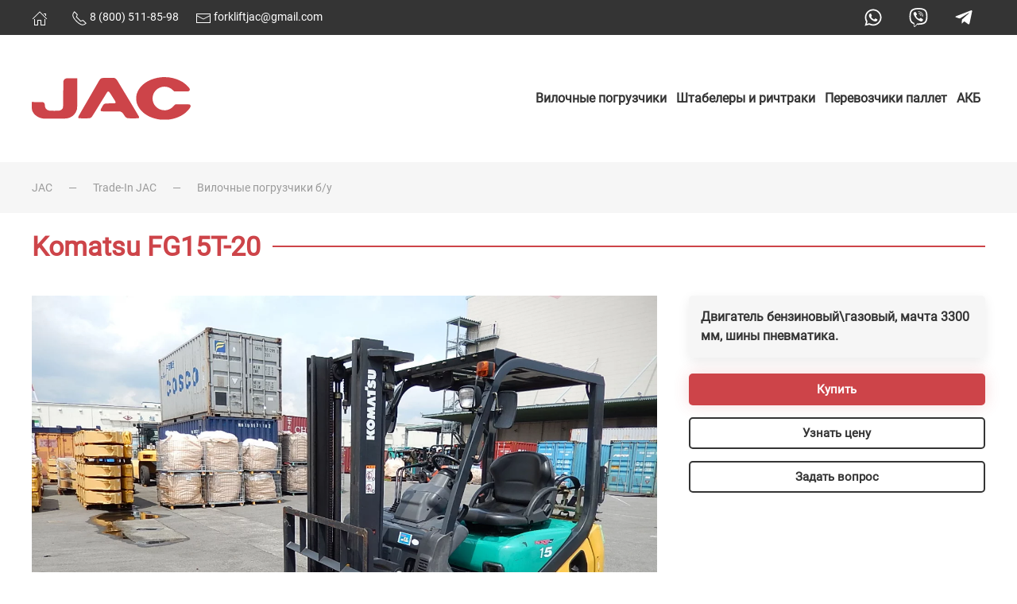

--- FILE ---
content_type: text/html; charset=utf-8
request_url: https://www.jac-forklift.ru/trade-in-jac/vilochnye-pogruzchiki-b-u/komatsu-fg15t-20-detail
body_size: 16063
content:
<!DOCTYPE html>
<html lang="ru-ru" dir="ltr">
    <head>
        <meta name="viewport" content="width=device-width, initial-scale=1">
        <link rel="icon" href="/images/logo/favicon-96x96.png" sizes="any">
                <link rel="apple-touch-icon" href="/templates/yootheme/vendor/yootheme/theme-joomla/assets/images/apple-touch-icon.png">
        <meta charset="utf-8" />
	<base href="https://www.jac-forklift.ru/trade-in-jac/vilochnye-pogruzchiki-b-u/komatsu-fg15t-20-detail" />
	<meta name="title" content="Komatsu FG15T-20" />
	<meta name="description" content="Komatsu FG15T-20 Вилочные погрузчики б. у. Двигатель бензиновый\газовый, мачта 3300 мм, шины пневматика." />
	<meta name="generator" content="MYOB" />
	<title>Вилочные погрузчики б. у.: Komatsu FG15T-20</title>
	<link href="https://www.jac-forklift.ru/trade-in-jac/vilochnye-pogruzchiki-b-u/komatsu-fg15t-20-detail" rel="canonical" />
	<link href="/media/mod_pwebcontact/css/bootstrap.css" rel="stylesheet" />
	<link href="/media/mod_pwebcontact/css/layout.css" rel="stylesheet" />
	<link href="/media/mod_pwebcontact/css/animations.css" rel="stylesheet" />
	<link href="/media/mod_pwebcontact/css/background/white.css" rel="stylesheet" />
	<link href="/media/mod_pwebcontact/css/form/red.css" rel="stylesheet" />
	<link href="/plugins/system/vmuikitx_override/html_override/com_virtuemart/assets/css/vmuikit.css" rel="stylesheet" />
	<link href="/templates/yootheme/css/theme.13.css?1683721244" rel="stylesheet" />
	<link href="/media/widgetkit/wk-styles-eee5cde5.css" rel="stylesheet" id="wk-styles-css" />
	<style>
#pwebcontact196_box{max-width:300px}.pweb-bg-white.ui-effects-transfer.pweb-genie.pwebcontact196-genie{animation-duration:400ms;-o-animation-duration:400ms;-ms-animation-duration:400ms;-moz-animation-duration:400ms;-webkit-animation-duration:400ms}#pwebcontact196_box{margin-bottom:600px !important}#pwebcontact199_box{max-width:300px}.pweb-bg-white.ui-effects-transfer.pweb-genie.pwebcontact199-genie{animation-duration:400ms;-o-animation-duration:400ms;-ms-animation-duration:400ms;-moz-animation-duration:400ms;-webkit-animation-duration:400ms}#pwebcontact199_box{margin-bottom:600px !important}.form-horizontal .control-label{width:250px; !important; }
	</style>
	<script type="application/json" class="joomla-script-options new">{"csrf.token":"14cd1b20de95251b5b37693adcdff900","system.paths":{"root":"","base":""},"joomla.jtext":{"MOD_PWEBCONTACT_INIT":"\u0418\u043d\u0438\u0446\u0438\u0430\u043b\u0438\u0437\u0430\u0446\u0438\u044f \u043e\u0442\u043f\u0440\u0430\u0432\u043a\u0438 \u0444\u043e\u0440\u043c\u044b...","MOD_PWEBCONTACT_SENDING":"\u0418\u0434\u0435\u0442 \u043e\u0442\u043f\u0440\u0430\u0432\u043a\u0430...","MOD_PWEBCONTACT_SEND_ERR":"\u041f\u043e\u0434\u043e\u0436\u0434\u0438\u0442\u0435 \u043d\u0435\u0441\u043a\u043e\u043b\u044c\u043a\u043e \u0441\u0435\u043a\u0443\u043d\u0434, \u043f\u0440\u0435\u0436\u0434\u0435 \u0447\u0435\u043c \u043e\u0442\u043f\u0440\u0430\u0432\u043b\u044f\u0442\u044c \u0441\u043b\u0435\u0434\u0443\u044e\u0449\u0435\u0435 \u0441\u043e\u043e\u0431\u0449\u0435\u043d\u0438\u0435","MOD_PWEBCONTACT_REQUEST_ERR":"\u041e\u0448\u0438\u0431\u043a\u0430 \u0437\u0430\u043f\u0440\u043e\u0441\u0430: ","MOD_PWEBCONTACT_COOKIES_ERR":"\u0412\u043a\u043b\u044e\u0447\u0438\u0442\u0435 \u043a\u0443\u043a\u0438 (cookies) \u0432 \u0431\u0440\u0430\u0443\u0437\u0435\u0440\u0435 \u0438 \u043e\u0431\u043d\u043e\u0432\u0438\u0442\u0435 \u0441\u0442\u0440\u0430\u043d\u0438\u0446\u0443"}}</script>
	<script src="/media/jui/js/jquery.min.js?ff20320b0b5ba8547d18d020ba4ceacc"></script>
	<script src="/media/jui/js/jquery-noconflict.js?ff20320b0b5ba8547d18d020ba4ceacc"></script>
	<script src="/media/jui/js/jquery-migrate.min.js?ff20320b0b5ba8547d18d020ba4ceacc"></script>
	<script src="/media/jui/js/bootstrap.min.js?ff20320b0b5ba8547d18d020ba4ceacc"></script>
	<script src="/media/mod_pwebcontact/js/jquery.ui.effects.min.js?v=1.11.1"></script>
	<script src="/media/mod_pwebcontact/js/jquery.validate.min.js?v=1.14.0"></script>
	<script src="/media/mod_pwebcontact/js/jquery.pwebcontact-legacy.min.js?v=3.4.2"></script>
	<script src="/media/system/js/core.js?ff20320b0b5ba8547d18d020ba4ceacc"></script>
	<script src="/plugins/system/vmuikitx_override/html_override/com_virtuemart/assets/js/customfields_fe.js"></script>
	<script src="/plugins/system/vmuikitx_override/html_override/com_virtuemart/assets/js/vmuikit.js"></script>
	<script src="/templates/yootheme/vendor/assets/uikit/dist/js/uikit.min.js?3.0.31"></script>
	<script src="/templates/yootheme/vendor/assets/uikit/dist/js/uikit-icons.min.js?3.0.31"></script>
	<script src="/templates/yootheme/js/theme.js?3.0.31"></script>
	<script src="/media/widgetkit/uikit2-35f367be.js"></script>
	<script src="/media/widgetkit/wk-scripts-fb648241.js"></script>
	<script>
document.addEventListener('DOMContentLoaded', function() {
            Array.prototype.slice.call(document.querySelectorAll('a span[id^="cloak"]')).forEach(function(span) {
                span.innerText = span.textContent;
            });
        });
			     //<![CDATA[ 
						  window.showvmpopup = '';
						  window.addtocart_alerttype = '1';
		    	 //]]>
			     GOOGLE_MAPS_API_KEY = "AIzaSyDJduQcc5pqvBy_rRYPChee3OM_pMV4PCU";
	</script>
	<script>// Очистка CRM формы битриха от стилей UK
function cool(){
	let elements = document.querySelectorAll("*");
	// console.log("Hello1");
	for(var i in elements){
		if(elements[i].classList != undefined && elements[i].classList[0] != undefined){
			// console.log(elements[i].classList[0].split("-")[0]);		
		}

		if(elements[i].classList != undefined && elements[i].classList[0] != undefined && elements[i].classList[0].split("-")[0] == "b24"){
			console.log("Hello3");
			elements[i].classList.add("uk-none");
		}
	}	
}
window.addEventListener('load', function(){
	cool();
})
document.addEventListener('DOMNodeInserted', function(){cool()});</script>
	<script>UIkit.icon.add({"ionicons-outline--share-social-outline":"<svg xmlns=\"http:\/\/www.w3.org\/2000\/svg\" viewBox=\"0 0 512 512\" width=\"20\" height=\"20\"><circle cx=\"128\" cy=\"256\" r=\"48\" fill=\"none\" stroke=\"#000\" stroke-linecap=\"round\" stroke-linejoin=\"round\" stroke-width=\"32\"\/><circle cx=\"384\" cy=\"112\" r=\"48\" fill=\"none\" stroke=\"#000\" stroke-linecap=\"round\" stroke-linejoin=\"round\" stroke-width=\"32\"\/><circle cx=\"384\" cy=\"400\" r=\"48\" fill=\"none\" stroke=\"#000\" stroke-linecap=\"round\" stroke-linejoin=\"round\" stroke-width=\"32\"\/><path fill=\"none\" stroke=\"#000\" stroke-linecap=\"round\" stroke-linejoin=\"round\" stroke-width=\"32\" d=\"M169.83 279.53l172.34 96.94m0-240.94l-172.34 96.94\"\/><\/svg>","boxicons-regular--bx-message-detail":"<svg xmlns=\"http:\/\/www.w3.org\/2000\/svg\" viewBox=\"0 0 24 24\" width=\"20\" height=\"20\"><path d=\"M20 2H4c-1.103 0-2 .897-2 2v12c0 1.103.897 2 2 2h3v3.767L13.277 18H20c1.103 0 2-.897 2-2V4c0-1.103-.897-2-2-2zm0 14h-7.277L9 18.233V16H4V4h16v12z\"\/><path d=\"M7 7h10v2H7zm0 4h7v2H7z\"\/><\/svg>","fontawesome-brands--whatsapp-square":"<svg xmlns=\"http:\/\/www.w3.org\/2000\/svg\" viewBox=\"0 0 448 512\" width=\"20\" height=\"20\"><path d=\"M224 122.8c-72.7 0-131.8 59.1-131.9 131.8 0 24.9 7 49.2 20.2 70.1l3.1 5-13.3 48.6 49.9-13.1 4.8 2.9c20.2 12 43.4 18.4 67.1 18.4h.1c72.6 0 133.3-59.1 133.3-131.8 0-35.2-15.2-68.3-40.1-93.2-25-25-58-38.7-93.2-38.7zm77.5 188.4c-3.3 9.3-19.1 17.7-26.7 18.8-12.6 1.9-22.4.9-47.5-9.9-39.7-17.2-65.7-57.2-67.7-59.8-2-2.6-16.2-21.5-16.2-41s10.2-29.1 13.9-33.1c3.6-4 7.9-5 10.6-5 2.6 0 5.3 0 7.6.1 2.4.1 5.7-.9 8.9 6.8 3.3 7.9 11.2 27.4 12.2 29.4s1.7 4.3.3 6.9c-7.6 15.2-15.7 14.6-11.6 21.6 15.3 26.3 30.6 35.4 53.9 47.1 4 2 6.3 1.7 8.6-1 2.3-2.6 9.9-11.6 12.5-15.5 2.6-4 5.3-3.3 8.9-2 3.6 1.3 23.1 10.9 27.1 12.9s6.6 3 7.6 4.6c.9 1.9.9 9.9-2.4 19.1zM400 32H48C21.5 32 0 53.5 0 80v352c0 26.5 21.5 48 48 48h352c26.5 0 48-21.5 48-48V80c0-26.5-21.5-48-48-48zM223.9 413.2c-26.6 0-52.7-6.7-75.8-19.3L64 416l22.5-82.2c-13.9-24-21.2-51.3-21.2-79.3C65.4 167.1 136.5 96 223.9 96c42.4 0 82.2 16.5 112.2 46.5 29.9 30 47.9 69.8 47.9 112.2 0 87.4-72.7 158.5-160.1 158.5z\"\/><\/svg>","fontawesome-brands--viber":"<svg xmlns=\"http:\/\/www.w3.org\/2000\/svg\" viewBox=\"0 0 512 512\" width=\"20\" height=\"20\"><path d=\"M444 49.9C431.3 38.2 379.9.9 265.3.4c0 0-135.1-8.1-200.9 52.3C27.8 89.3 14.9 143 13.5 209.5c-1.4 66.5-3.1 191.1 117 224.9h.1l-.1 51.6s-.8 20.9 13 25.1c16.6 5.2 26.4-10.7 42.3-27.8 8.7-9.4 20.7-23.2 29.8-33.7 82.2 6.9 145.3-8.9 152.5-11.2 16.6-5.4 110.5-17.4 125.7-142 15.8-128.6-7.6-209.8-49.8-246.5zM457.9 287c-12.9 104-89 110.6-103 115.1-6 1.9-61.5 15.7-131.2 11.2 0 0-52 62.7-68.2 79-5.3 5.3-11.1 4.8-11-5.7 0-6.9.4-85.7.4-85.7-.1 0-.1 0 0 0-101.8-28.2-95.8-134.3-94.7-189.8 1.1-55.5 11.6-101 42.6-131.6 55.7-50.5 170.4-43 170.4-43 96.9.4 143.3 29.6 154.1 39.4 35.7 30.6 53.9 103.8 40.6 211.1zm-139-80.8c.4 8.6-12.5 9.2-12.9.6-1.1-22-11.4-32.7-32.6-33.9-8.6-.5-7.8-13.4.7-12.9 27.9 1.5 43.4 17.5 44.8 46.2zm20.3 11.3c1-42.4-25.5-75.6-75.8-79.3-8.5-.6-7.6-13.5.9-12.9 58 4.2 88.9 44.1 87.8 92.5-.1 8.6-13.1 8.2-12.9-.3zm47 13.4c.1 8.6-12.9 8.7-12.9.1-.6-81.5-54.9-125.9-120.8-126.4-8.5-.1-8.5-12.9 0-12.9 73.7.5 133 51.4 133.7 139.2zM374.9 329v.2c-10.8 19-31 40-51.8 33.3l-.2-.3c-21.1-5.9-70.8-31.5-102.2-56.5-16.2-12.8-31-27.9-42.4-42.4-10.3-12.9-20.7-28.2-30.8-46.6-21.3-38.5-26-55.7-26-55.7-6.7-20.8 14.2-41 33.3-51.8h.2c9.2-4.8 18-3.2 23.9 3.9 0 0 12.4 14.8 17.7 22.1 5 6.8 11.7 17.7 15.2 23.8 6.1 10.9 2.3 22-3.7 26.6l-12 9.6c-6.1 4.9-5.3 14-5.3 14s17.8 67.3 84.3 84.3c0 0 9.1.8 14-5.3l9.6-12c4.6-6 15.7-9.8 26.6-3.7 14.7 8.3 33.4 21.2 45.8 32.9 7 5.7 8.6 14.4 3.8 23.6z\"\/><\/svg>","fontawesome-brands--telegram":"<svg xmlns=\"http:\/\/www.w3.org\/2000\/svg\" viewBox=\"0 0 496 512\" width=\"20\" height=\"20\"><path d=\"M248 8C111 8 0 119 0 256s111 248 248 248 248-111 248-248S385 8 248 8zm121.8 169.9l-40.7 191.8c-3 13.6-11.1 16.9-22.4 10.5l-62-45.7-29.9 28.8c-3.3 3.3-6.1 6.1-12.5 6.1l4.4-63.1 114.9-103.8c5-4.4-1.1-6.9-7.7-2.5l-142 89.4-61.2-19.1c-13.3-4.2-13.6-13.3 2.8-19.7l239.1-92.2c11.1-4 20.8 2.7 17.2 19.5z\"\/><\/svg>","feather--map":"<svg xmlns=\"http:\/\/www.w3.org\/2000\/svg\" fill=\"none\" stroke=\"currentColor\" stroke-linecap=\"round\" stroke-linejoin=\"round\" viewBox=\"0 0 24 24\" width=\"20\" height=\"20\"><path d=\"M1 6v16l7-4 8 4 7-4V2l-7 4-8-4-7 4zm7-4v16m8-12v16\"\/><\/svg>","tablericons--forklift":"<svg xmlns=\"http:\/\/www.w3.org\/2000\/svg\" stroke-width=\"2\" stroke=\"currentColor\" fill=\"none\" stroke-linecap=\"round\" stroke-linejoin=\"round\" viewBox=\"0 0 24 24\" width=\"20\" height=\"20\"><path d=\"M0 0h24v24H0z\" stroke=\"none\"\/><circle cx=\"5\" cy=\"17\" r=\"2\"\/><circle cx=\"14\" cy=\"17\" r=\"2\"\/><path d=\"M7 17h5m-9 0v-6h13v6M5 11V7h4m0 4V5h4l3 6m6 4h-3V5m-3 8h3\"\/><\/svg>","tablericons--battery-automotive":"<svg xmlns=\"http:\/\/www.w3.org\/2000\/svg\" stroke-width=\"2\" stroke=\"currentColor\" fill=\"none\" stroke-linecap=\"round\" stroke-linejoin=\"round\" viewBox=\"0 0 24 24\" width=\"20\" height=\"20\"><path d=\"M0 0h24v24H0z\" stroke=\"none\"\/><rect x=\"3\" y=\"6\" width=\"18\" height=\"14\" rx=\"2\"\/><path d=\"M6 6V4m13 0v2M6.5 13h3m5 0h3M16 11.5v3\"\/><\/svg>","bootstrap--wrench":"<svg xmlns=\"http:\/\/www.w3.org\/2000\/svg\" fill=\"currentColor\" viewBox=\"0 0 16 16\" width=\"20\" height=\"20\"><path d=\"M.102 2.223A3.004 3.004 0 003.78 5.897l6.341 6.252A3.003 3.003 0 0013 16a3 3 0 10-.851-5.878L5.897 3.781A3.004 3.004 0 002.223.1l2.141 2.142L4 4l-1.757.364L.102 2.223zm13.37 9.019l.528.026.287.445.445.287.026.529L15 13l-.242.471-.026.529-.445.287-.287.445-.529.026L13 15l-.471-.242-.529-.026-.287-.445-.445-.287-.026-.529L11 13l.242-.471.026-.529.445-.287.287-.445.529-.026L13 11l.471.242z\"\/><\/svg>","fontawesome-solid--users":"<svg xmlns=\"http:\/\/www.w3.org\/2000\/svg\" viewBox=\"0 0 640 512\" width=\"20\" height=\"20\"><path d=\"M96 224c35.3 0 64-28.7 64-64s-28.7-64-64-64-64 28.7-64 64 28.7 64 64 64zm448 0c35.3 0 64-28.7 64-64s-28.7-64-64-64-64 28.7-64 64 28.7 64 64 64zm32 32h-64c-17.6 0-33.5 7.1-45.1 18.6 40.3 22.1 68.9 62 75.1 109.4h66c17.7 0 32-14.3 32-32v-32c0-35.3-28.7-64-64-64zm-256 0c61.9 0 112-50.1 112-112S381.9 32 320 32 208 82.1 208 144s50.1 112 112 112zm76.8 32h-8.3c-20.8 10-43.9 16-68.5 16s-47.6-6-68.5-16h-8.3C179.6 288 128 339.6 128 403.2V432c0 26.5 21.5 48 48 48h288c26.5 0 48-21.5 48-48v-28.8c0-63.6-51.6-115.2-115.2-115.2zm-223.7-13.4C161.5 263.1 145.6 256 128 256H64c-35.3 0-64 28.7-64 64v32c0 17.7 14.3 32 32 32h65.9c6.3-47.4 34.9-87.3 75.2-109.4z\"\/><\/svg>","fontawesome-solid--book-reader":"<svg xmlns=\"http:\/\/www.w3.org\/2000\/svg\" viewBox=\"0 0 512 512\" width=\"20\" height=\"20\"><path d=\"M352 96c0-53.02-42.98-96-96-96s-96 42.98-96 96 42.98 96 96 96 96-42.98 96-96zM233.59 241.1c-59.33-36.32-155.43-46.3-203.79-49.05C13.55 191.13 0 203.51 0 219.14v222.8c0 14.33 11.59 26.28 26.49 27.05 43.66 2.29 131.99 10.68 193.04 41.43 9.37 4.72 20.48-1.71 20.48-11.87V252.56c-.01-4.67-2.32-8.95-6.42-11.46zm248.61-49.05c-48.35 2.74-144.46 12.73-203.78 49.05-4.1 2.51-6.41 6.96-6.41 11.63v245.79c0 10.19 11.14 16.63 20.54 11.9 61.04-30.72 149.32-39.11 192.97-41.4 14.9-.78 26.49-12.73 26.49-27.06V219.14c-.01-15.63-13.56-28.01-29.81-27.09z\"\/><\/svg>","ionicons-filled--newspaper":"<svg xmlns=\"http:\/\/www.w3.org\/2000\/svg\" viewBox=\"0 0 512 512\" width=\"20\" height=\"20\"><path d=\"M439.91 112h-23.82a.09.09 0 00-.09.09V416a32 32 0 0032 32 32 32 0 0032-32V152.09A40.09 40.09 0 00439.91 112z\"\/><path d=\"M384 416V72a40 40 0 00-40-40H72a40 40 0 00-40 40v352a56 56 0 0056 56h342.85a1.14 1.14 0 001.15-1.15 1.14 1.14 0 00-.85-1.1A64.11 64.11 0 01384 416zM96 128a16 16 0 0116-16h64a16 16 0 0116 16v64a16 16 0 01-16 16h-64a16 16 0 01-16-16zm208 272H112.45c-8.61 0-16-6.62-16.43-15.23A16 16 0 01112 368h191.55c8.61 0 16 6.62 16.43 15.23A16 16 0 01304 400zm0-64H112.45c-8.61 0-16-6.62-16.43-15.23A16 16 0 01112 304h191.55c8.61 0 16 6.62 16.43 15.23A16 16 0 01304 336zm0-64H112.45c-8.61 0-16-6.62-16.43-15.23A16 16 0 01112 240h191.55c8.61 0 16 6.62 16.43 15.23A16 16 0 01304 272zm0-64h-63.55c-8.61 0-16-6.62-16.43-15.23A16 16 0 01240 176h63.55c8.61 0 16 6.62 16.43 15.23A16 16 0 01304 208zm0-64h-63.55c-8.61 0-16-6.62-16.43-15.23A16 16 0 01240 112h63.55c8.61 0 16 6.62 16.43 15.23A16 16 0 01304 144z\"\/><\/svg>","teenyicons-solid--file-tick":"<svg fill=\"none\" xmlns=\"http:\/\/www.w3.org\/2000\/svg\" viewBox=\"0 0 15 15\" width=\"20\" height=\"20\"><path fill-rule=\"evenodd\" clip-rule=\"evenodd\" d=\"M1 1.5A1.5 1.5 0 012.5 0h8.207L14 3.293V13.5a1.5 1.5 0 01-1.5 1.5h-10A1.5 1.5 0 011 13.5v-12zm6.024 8.732l3.852-4.403-.752-.658-3.148 3.598-1.622-1.623-.708.708 2.378 2.378z\" fill=\"#000\"\/><\/svg>"})</script>
	<script>var $theme = {};</script>

    </head>
    <body class="">

        
        
        <div class="tm-page">

                        


<div class="tm-header-mobile uk-hidden@m" uk-header>


    
        <div class="uk-navbar-container">

            <div class="uk-container uk-container-expand">
                <nav class="uk-navbar" uk-navbar="{&quot;container&quot;:&quot;.tm-header-mobile&quot;}">

                                        <div class="uk-navbar-left">

                        
                                                    <a uk-toggle aria-label="Открыть меню" href="#tm-dialog-mobile" class="uk-navbar-toggle">

        
        <div uk-navbar-toggle-icon></div>

        
    </a>
                        
                    </div>
                    
                                        <div class="uk-navbar-center">

                                                    <a href="https://www.jac-forklift.ru/" aria-label="Вернуться в начало" class="uk-logo uk-navbar-item">
    <img alt="JAC" loading="eager" width="100" height="27" src="/images/logo/logo-4.svg"></a>
                        
                        
                    </div>
                    
                    
                </nav>
            </div>

        </div>

    




        <div id="tm-dialog-mobile" uk-offcanvas="container: true; overlay: true" mode="slide">
        <div class="uk-offcanvas-bar uk-flex uk-flex-column">

                        <button class="uk-offcanvas-close uk-close-large" type="button" uk-close uk-toggle="cls: uk-close-large; mode: media; media: @s"></button>
            
                        <div class="uk-margin-auto-bottom">
                
<div class="uk-grid uk-child-width-1-1" uk-grid>    <div>
<div class="uk-panel" id="module-253">

    
    
<div class="uk-margin-remove-last-child custom" ><div>
  <a href="tel:+78005118598"><span class="uk-icon" uk-icon="icon: receiver;"></span> 8 800 511-85-98</a>
</div>
<div>
  <a href="mailto:forkliftjac@gmail.com"><span class="uk-icon" uk-icon="icon: mail;"></span> forkliftjac@gmail.com</a>
</div>
</div>

</div>
</div>    <div>
<div class="uk-panel" id="module-252">

    
    
<ul class="uk-nav uk-nav-default">
    
	<li class="item-290 uk-parent"><a href="/vilochnye-pogruzchiki"> Вилочные погрузчики</a>
	<ul class="uk-nav-sub">

		<li class="item-293"><a href="/vilochnye-pogruzchiki/elektropogruzchiki"> Электропогрузчики</a></li>
		<li class="item-294"><a href="/vilochnye-pogruzchiki/avtopogruzchiki"> Автопогрузчики</a></li></ul></li>
	<li class="item-291 uk-parent"><a href="/shtabelery-i-richtraki"> Штабелеры и ричтраки</a>
	<ul class="uk-nav-sub">

		<li class="item-295"><a href="/shtabelery-i-richtraki/elektricheskie-shtabelery"> Электрические штабелеры</a></li>
		<li class="item-296"><a href="/shtabelery-i-richtraki/ruchnye-shtabelery-s-elektropod-emom"> Ручные штабелеры с электроподъемом</a></li>
		<li class="item-297"><a href="/shtabelery-i-richtraki/richtraki"> Ричтраки</a></li></ul></li>
	<li class="item-292 uk-parent"><a href="/perevozchiki-pallet"> Перевозчики паллет</a>
	<ul class="uk-nav-sub">

		<li class="item-298"><a href="/perevozchiki-pallet/samokhodnye-telezhki"> Самоходные тележки</a></li>
		<li class="item-299"><a href="/perevozchiki-pallet/ruchnye-gidravlicheskie-telezhki"> Ручные гидравлические тележки</a></li></ul></li></ul>

</div>
</div>    <div>
<div class="uk-panel" id="module-251">

    
    
<ul class="uk-nav uk-nav-default">
    
	<li class="item-582 uk-parent"><a href="/battery-catalog-jac"> АКБ</a>
	<ul class="uk-nav-sub">

		<li class="item-586"><a href="/battery-catalog-jac/traction-batteries-jac-24-v"> 24V</a></li>
		<li class="item-587"><a href="/battery-catalog-jac/traction-batteries-jac-48-v"> 48V</a></li>
		<li class="item-588"><a href="/battery-catalog-jac/traction-batteries-jac-80-v"> 80V</a></li></ul></li></ul>

</div>
</div></div>
            </div>
            
            
        </div>
    </div>
    
    
    

</div>



<div class="tm-toolbar tm-toolbar-default uk-visible@m">
    <div class="uk-container uk-flex uk-flex-middle">

                <div>
            <div class="uk-grid-medium uk-child-width-auto uk-flex-middle" uk-grid="margin: uk-margin-small-top">

                                <div>
<div class="uk-panel" id="module-254">

    
    
<div class="uk-margin-remove-last-child custom" ><a href="/" title="На главную" uk-icon="icon: home"></a></div>

</div>
</div><div>
<div class="uk-panel" id="module-247">

    
    
<div class="uk-margin-remove-last-child custom" ><a href="tel:+78005118598"><span class="uk-icon" uk-icon="icon: receiver;"></span> 8 (800) 511-85-98</a>
&nbsp;&nbsp;&nbsp;&nbsp;&nbsp;
<a href="mailto:forkliftjac@gmail.com"><span class="uk-icon" uk-icon="icon: mail;"></span> forkliftjac@gmail.com</a></div>

</div>
</div>
                
                
            </div>
        </div>
        
                <div class="uk-margin-auto-left">
            <div class="uk-grid-medium uk-child-width-auto uk-flex-middle" uk-grid="margin: uk-margin-small-top">
                <div>
<div class="uk-panel" id="module-250">

    
    
<div class="uk-margin-remove-last-child custom" ><div>
 <span class="uk-animation-toggle uk-padding-small"><a href="https://api.whatsapp.com/send?phone=79273473367" uk-icon="icon: fontawesome-brands--whatsapp; ratio: 1.2" title="WhatsApp" class="uk-animation-shake" target="_blank"><svg xmlns="http://www.w3.org/2000/svg" viewBox="0 0 448 512" width="24" height="24"><path d="M380.9 97.1C339 55.1 283.2 32 223.9 32c-122.4 0-222 99.6-222 222 0 39.1 10.2 77.3 29.6 111L0 480l117.7-30.9c32.4 17.7 68.9 27 106.1 27h.1c122.3 0 224.1-99.6 224.1-222 0-59.3-25.2-115-67.1-157zm-157 341.6c-33.2 0-65.7-8.9-94-25.7l-6.7-4-69.8 18.3L72 359.2l-4.4-7c-18.5-29.4-28.2-63.3-28.2-98.2 0-101.7 82.8-184.5 184.6-184.5 49.3 0 95.6 19.2 130.4 54.1 34.8 34.9 56.2 81.2 56.1 130.5 0 101.8-84.9 184.6-186.6 184.6zm101.2-138.2c-5.5-2.8-32.8-16.2-37.9-18-5.1-1.9-8.8-2.8-12.5 2.8-3.7 5.6-14.3 18-17.6 21.8-3.2 3.7-6.5 4.2-12 1.4-32.6-16.3-54-29.1-75.5-66-5.7-9.8 5.7-9.1 16.3-30.3 1.8-3.7.9-6.9-.5-9.7-1.4-2.8-12.5-30.1-17.1-41.2-4.5-10.8-9.1-9.3-12.5-9.5-3.2-.2-6.9-.2-10.6-.2-3.7 0-9.7 1.4-14.8 6.9-5.1 5.6-19.4 19-19.4 46.3 0 27.3 19.9 53.7 22.6 57.4 2.8 3.7 39.1 59.7 94.8 83.8 35.2 15.2 49 16.5 66.6 13.9 10.7-1.6 32.8-13.4 37.4-26.4 4.6-13 4.6-24.1 3.2-26.4-1.3-2.5-5-3.9-10.5-6.6z"></path></svg></a></span>
 <span class="uk-animation-toggle uk-padding-small"><a href="viber://chat?number=79251895838" uk-icon="icon: fontawesome-brands--viber; ratio: 1.2" title="Viber" class="uk-animation-shake" target="_blank"><svg xmlns="http://www.w3.org/2000/svg" viewBox="0 0 512 512" width="24" height="24"><path d="M444 49.9C431.3 38.2 379.9.9 265.3.4c0 0-135.1-8.1-200.9 52.3C27.8 89.3 14.9 143 13.5 209.5c-1.4 66.5-3.1 191.1 117 224.9h.1l-.1 51.6s-.8 20.9 13 25.1c16.6 5.2 26.4-10.7 42.3-27.8 8.7-9.4 20.7-23.2 29.8-33.7 82.2 6.9 145.3-8.9 152.5-11.2 16.6-5.4 110.5-17.4 125.7-142 15.8-128.6-7.6-209.8-49.8-246.5zM457.9 287c-12.9 104-89 110.6-103 115.1-6 1.9-61.5 15.7-131.2 11.2 0 0-52 62.7-68.2 79-5.3 5.3-11.1 4.8-11-5.7 0-6.9.4-85.7.4-85.7-.1 0-.1 0 0 0-101.8-28.2-95.8-134.3-94.7-189.8 1.1-55.5 11.6-101 42.6-131.6 55.7-50.5 170.4-43 170.4-43 96.9.4 143.3 29.6 154.1 39.4 35.7 30.6 53.9 103.8 40.6 211.1zm-139-80.8c.4 8.6-12.5 9.2-12.9.6-1.1-22-11.4-32.7-32.6-33.9-8.6-.5-7.8-13.4.7-12.9 27.9 1.5 43.4 17.5 44.8 46.2zm20.3 11.3c1-42.4-25.5-75.6-75.8-79.3-8.5-.6-7.6-13.5.9-12.9 58 4.2 88.9 44.1 87.8 92.5-.1 8.6-13.1 8.2-12.9-.3zm47 13.4c.1 8.6-12.9 8.7-12.9.1-.6-81.5-54.9-125.9-120.8-126.4-8.5-.1-8.5-12.9 0-12.9 73.7.5 133 51.4 133.7 139.2zM374.9 329v.2c-10.8 19-31 40-51.8 33.3l-.2-.3c-21.1-5.9-70.8-31.5-102.2-56.5-16.2-12.8-31-27.9-42.4-42.4-10.3-12.9-20.7-28.2-30.8-46.6-21.3-38.5-26-55.7-26-55.7-6.7-20.8 14.2-41 33.3-51.8h.2c9.2-4.8 18-3.2 23.9 3.9 0 0 12.4 14.8 17.7 22.1 5 6.8 11.7 17.7 15.2 23.8 6.1 10.9 2.3 22-3.7 26.6l-12 9.6c-6.1 4.9-5.3 14-5.3 14s17.8 67.3 84.3 84.3c0 0 9.1.8 14-5.3l9.6-12c4.6-6 15.7-9.8 26.6-3.7 14.7 8.3 33.4 21.2 45.8 32.9 7 5.7 8.6 14.4 3.8 23.6z"></path></svg></a></span>
 <span class="uk-animation-toggle uk-padding-small"><a href="tg://resolve?domain=tehnika_dlya_sklada" uk-icon="icon: fontawesome-brands--telegram-plane; ratio: 1.2" title="Telegram" class="uk-animation-shake" target="_blank"><svg xmlns="http://www.w3.org/2000/svg" viewBox="0 0 448 512" width="24" height="24"><path d="M446.7 98.6l-67.6 318.8c-5.1 22.5-18.4 28.1-37.3 17.5l-103-75.9-49.7 47.8c-5.5 5.5-10.1 10.1-20.7 10.1l7.4-104.9 190.9-172.5c8.3-7.4-1.8-11.5-12.9-4.1L117.8 284 16.2 252.2c-22.1-6.9-22.5-22.1 4.6-32.7L418.2 66.4c18.4-6.9 34.5 4.1 28.5 32.2z"></path></svg></a></span>
</div>

</div>

</div>
</div>
            </div>
        </div>
        
    </div>
</div>

<div class="tm-header uk-visible@m" uk-header>



    
        <div class="uk-navbar-container">

            <div class="uk-container">
                <nav class="uk-navbar" uk-navbar="{&quot;align&quot;:&quot;left&quot;,&quot;container&quot;:&quot;.tm-header&quot;,&quot;boundary&quot;:&quot;.tm-header .uk-navbar-container&quot;}">

                                        <div class="uk-navbar-left">

                                                    <a href="https://www.jac-forklift.ru/" aria-label="Вернуться в начало" class="uk-logo uk-navbar-item">
    <img alt="JAC" loading="eager" width="200" height="53" src="/images/logo/logo-4.svg"></a>
                        
                        
                        
                    </div>
                    
                    
                                        <div class="uk-navbar-right">

                                                    
                        
                                                    
<ul class="uk-navbar-nav" id="module-163">
    
	<li class="item-290 uk-parent"><a href="/vilochnye-pogruzchiki"> Вилочные погрузчики</a>
	<div class="uk-navbar-dropdown"><div class="uk-navbar-dropdown-grid uk-child-width-1-1" uk-grid><div><ul class="uk-nav uk-navbar-dropdown-nav">

		<li class="item-293"><a href="/vilochnye-pogruzchiki/elektropogruzchiki"> Электропогрузчики</a></li>
		<li class="item-294"><a href="/vilochnye-pogruzchiki/avtopogruzchiki"> Автопогрузчики</a></li></ul></div></div></div></li>
	<li class="item-291 uk-parent"><a href="/shtabelery-i-richtraki"> Штабелеры и ричтраки</a>
	<div class="uk-navbar-dropdown"><div class="uk-navbar-dropdown-grid uk-child-width-1-1" uk-grid><div><ul class="uk-nav uk-navbar-dropdown-nav">

		<li class="item-295"><a href="/shtabelery-i-richtraki/elektricheskie-shtabelery"> Электрические штабелеры</a></li>
		<li class="item-296"><a href="/shtabelery-i-richtraki/ruchnye-shtabelery-s-elektropod-emom"> Ручные штабелеры с электроподъемом</a></li>
		<li class="item-297"><a href="/shtabelery-i-richtraki/richtraki"> Ричтраки</a></li></ul></div></div></div></li>
	<li class="item-292 uk-parent"><a href="/perevozchiki-pallet"> Перевозчики паллет</a>
	<div class="uk-navbar-dropdown"><div class="uk-navbar-dropdown-grid uk-child-width-1-1" uk-grid><div><ul class="uk-nav uk-navbar-dropdown-nav">

		<li class="item-298"><a href="/perevozchiki-pallet/samokhodnye-telezhki"> Самоходные тележки</a></li>
		<li class="item-299"><a href="/perevozchiki-pallet/ruchnye-gidravlicheskie-telezhki"> Ручные гидравлические тележки</a></li></ul></div></div></div></li></ul>

<ul class="uk-navbar-nav" id="module-241">
    
	<li class="item-582 uk-parent"><a href="/battery-catalog-jac"> АКБ</a>
	<div class="uk-navbar-dropdown"><div class="uk-navbar-dropdown-grid uk-child-width-1-1" uk-grid><div><ul class="uk-nav uk-navbar-dropdown-nav">

		<li class="item-586"><a href="/battery-catalog-jac/traction-batteries-jac-24-v"> 24V</a></li>
		<li class="item-587"><a href="/battery-catalog-jac/traction-batteries-jac-48-v"> 48V</a></li>
		<li class="item-588"><a href="/battery-catalog-jac/traction-batteries-jac-80-v"> 80V</a></li></ul></div></div></div></li></ul>

                        
                    </div>
                    
                </nav>
            </div>

        </div>

    







</div>

            
            

            
            <div id="system-message-container" data-messages="[]">
</div>

            
			<div id="bd_results">
			<div id="cf_res_ajax_loader"></div><div class="productdetails-view productdetails product-container" itemscope itemtype="http://schema.org/Product"><!-- Builder #template-35QPFvmD --><style class="uk-margin-remove-adjacent">#template-35QPFvmD\#0 .el-image { border: 2px solid #ccc; border-radius: 5px; } </style>
<div class="uk-section-muted uk-section uk-section-xsmall">
    
        
        
        
            
                                <div class="uk-container">                
                    
                    <div class="tm-grid-expand uk-child-width-1-1 uk-grid-margin" uk-grid>
<div class="uk-width-1-1">
    
        
            
            
            
                
                    

    <div>
        <ul class="uk-breadcrumb uk-margin-remove-bottom">
        
                            <li><a href="/">JAC</a></li>
            
        
                            <li><a href="/trade-in-jac">Trade-In JAC</a></li>
            
        
                            <li><a href="/trade-in-jac/vilochnye-pogruzchiki-b-u">Вилочные погрузчики б/у</a></li>
            
        
        </ul>
    </div>

                
            
        
    
</div>
</div>
                                </div>
                
            
        
    
</div>

<div class="uk-section-default uk-section uk-section-xsmall">
    
        
        
        
            
                                <div class="uk-container">                
                    
                    <div class="tm-grid-expand uk-child-width-1-1 uk-grid-margin" uk-grid>
<div class="uk-width-1-1">
    
        
            
            
            
                
                    
<h1 class="uk-h2 uk-heading-line uk-text-primary">        <span>Komatsu FG15T-20</span>
    </h1>
                
            
        
    
</div>
</div><div class="tm-grid-expand uk-grid-margin" uk-grid>
<div class="uk-width-2-3@m">
    
        
            
            
            
                
                    
<div class="uk-margin uk-text-center">
        <picture>
<source type="image/webp" srcset="/templates/yootheme/cache/e7/Komatsu%20FG15T-20-e7b220a1.webp 768w, /templates/yootheme/cache/52/Komatsu%20FG15T-20-52857319.webp 1024w, /component/ajax/?p=image&amp;src=file%3Dimages%252Fstories%252Fvirtuemart%252Fproduct%252FKomatsu%2BFG15T-20.jpg%26type%3Dwebp%2C85%26thumbnail%3D1366%2C1025&amp;hash=1636132d 1366w, /templates/yootheme/cache/67/Komatsu%20FG15T-20-67da9133.webp 1600w" sizes="(min-width: 1600px) 1600px">
<img src="/templates/yootheme/cache/51/Komatsu%20FG15T-20-51436cc0.jpeg" width="1600" height="1200" class="el-image" alt="Komatsu FG15T-20" loading="lazy">
</picture>    
    
</div>

                
            
        
    
</div>

<div class="uk-width-1-3@m">
    
        
            
            
            
                
                    <div class="uk-panel uk-text-bold uk-background-muted uk-padding-small uk-border-rounded uk-box-shadow-medium">Двигатель бензиновый\газовый, мачта 3300 мм, шины пневматика.</div>
<div class="uk-margin">
        <div class="uk-flex-middle uk-grid-small uk-child-width-1-1" uk-grid>    
    
                <div class="el-item">
        
        
<a class="el-content uk-width-1-1 uk-button uk-button-primary" href="#btrx?button_id=Рядом с изображением товара" uk-scroll>
    
        Купить    
    
</a>


                </div>
        
    
                <div class="el-item">
        
        
<a class="el-content uk-width-1-1 uk-button uk-button-default" href="#btrx?button_id=Рядом с изображением товара" uk-scroll>
    
        Узнать цену    
    
</a>


                </div>
        
    
                <div class="el-item">
        
        
<a class="el-content uk-width-1-1 uk-button uk-button-default" href="#btrx?button_id=Рядом с изображением товара" uk-scroll>
    
        Задать вопрос    
    
</a>


                </div>
        
    
        </div>
    
</div>

                
            
        
    
</div>
</div>
                                </div>
                
            
        
    
</div>

<div class="uk-section-default uk-section uk-section-xsmall">
    
        
        
        
            
                                <div class="uk-container">                
                    
                    <div class="tm-grid-expand uk-child-width-1-1 uk-grid-margin" uk-grid>
<div class="uk-width-1-1">
    
        
            
            
            
                
                    
<h3 class="uk-heading-line">        <span>Основные характеристики</span>
    </h3>
<div class="uk-overflow-auto">    <table class="uk-table uk-table-striped uk-table-small">
        
        <tbody>
                <tr class="el-item"><td><div class="el-title">Грузоподъемность</div></td><td class="uk-text-nowrap uk-table-shrink"><div class="el-meta uk-text-meta">кг</div></td><td class="uk-text-right"><div class="el-content uk-panel">1500</div></td></tr>
                <tr class="el-item"><td><div class="el-title">Высота подъема груза</div></td><td class="uk-text-nowrap"><div class="el-meta uk-text-meta">мм</div></td><td class="uk-text-right"><div class="el-content uk-panel">3300</div></td></tr>
                <tr class="el-item"><td><div class="el-title">Тип топлива</div></td><td class="uk-text-nowrap"></td><td class="uk-text-right"><div class="el-content uk-panel">Бензин (газ)</div></td></tr>
                </tbody>

    </table>

</div>

                
            
        
    
</div>
</div>
                                </div>
                
            
        
    
</div>

<div class="uk-section-default uk-section uk-section-xsmall">
    
        
        
        
            
                                <div class="uk-container">                
                    
                    <div class="tm-grid-expand uk-grid-margin" uk-grid>
<div class="uk-width-1-2@m">
    
        
            
            
            
                
                    
<h3 class="uk-heading-line">        <span>Индивидуальные особенности техники</span>
    </h3>
<div class="uk-overflow-auto">    <table class="uk-table uk-table-striped uk-table-small">
        
        <tbody>
                <tr class="el-item"><td><div class="el-title">Наработка</div></td><td class="uk-text-nowrap uk-table-shrink"><div class="el-meta uk-text-meta">м/ч</div></td><td class="uk-text-right"><div class="el-content uk-panel">6921</div></td></tr>
                <tr class="el-item"><td><div class="el-title">Год выпуска</div></td><td class="uk-text-nowrap"></td><td class="uk-text-right"><div class="el-content uk-panel">2005</div></td></tr>
                </tbody>

    </table>

</div>

                
            
        
    
</div>
</div>
                                </div>
                
            
        
    
</div>

<div class="uk-section-default uk-section uk-section-xsmall">
    
        
        
        
            
                                <div class="uk-container uk-container-xsmall">                
                    
                    <div class="tm-grid-expand uk-child-width-1-1 uk-grid-margin" uk-grid>
<div class="uk-width-1-1">
    
        
            
            
            
                
                    
<div class="uk-margin">
        <div class="uk-flex-middle uk-grid-small uk-child-width-1-1" uk-grid>    
    
                <div class="el-item">
        
        
<a class="el-content uk-width-1-1 uk-button uk-button-primary" href="#btrx?button_id=Под всеми характеристиками" uk-scroll>
    
        Купить    
    
</a>


                </div>
        
    
                <div class="el-item">
        
        
<a class="el-content uk-width-1-1 uk-button uk-button-default" href="#btrx?button_id=Под всеми характеристиками" uk-scroll>
    
        Узнать цену    
    
</a>


                </div>
        
    
                <div class="el-item">
        
        
<a class="el-content uk-width-1-1 uk-button uk-button-default" href="#btrx?button_id=Под всеми характеристиками" uk-scroll>
    
        Задать вопрос    
    
</a>


                </div>
        
    
        </div>
    
</div>

                
            
        
    
</div>
</div>
                                </div>
                
            
        
    
</div>

<div class="uk-section-muted uk-section uk-section-xsmall">
    
        
        
        
            
                                <div class="uk-container">                
                    
                    <div class="tm-grid-expand uk-child-width-1-1 uk-grid-margin" uk-grid>
<div class="uk-width-1-1">
    
        
            
            
            
                
                    

    <div>
        <ul class="uk-breadcrumb uk-margin-remove-bottom">
        
                            <li><a href="/">JAC</a></li>
            
        
                            <li><a href="/trade-in-jac">Trade-In JAC</a></li>
            
        
                            <li><a href="/trade-in-jac/vilochnye-pogruzchiki-b-u">Вилочные погрузчики б/у</a></li>
            
        
        </ul>
    </div>
<hr class="uk-margin-small">
                
            
        
    
</div>
</div>
                                </div>
                
            
        
    
</div>
</div></div>

            
            

            <!-- Builder #footer -->
<div class="uk-section-muted uk-section uk-section-small">
    
        
        
        
            
                                <div class="uk-container">                
                    
                    <div class="tm-grid-expand uk-grid-divider uk-grid-margin" uk-grid>
<div class="uk-width-1-2@s uk-width-1-4@m">
    
        
            
            
            
                
                    
<div class="uk-h4 uk-font-default uk-text-muted">        <span uk-icon="icon: ionicons-outline--share-social-outline; ratio: 1.5"></span> Подпишитесь:    </div><hr>
<div class="uk-margin">
    <div class="uk-child-width-1-3 uk-grid-small uk-grid-match" uk-grid>        <div>
<a class="el-item uk-panel uk-margin-remove-first-child uk-transition-toggle uk-link-toggle uk-display-block" href="https://www.facebook.com/JacForklift.ru" target="_blank" aria-label="Facebook">
    
                <div class="uk-inline-clip uk-border-rounded"><picture>
<source type="image/webp" srcset="/templates/yootheme/cache/71/facebook-100-716502f0.webp 100w" sizes="(min-width: 100px) 100px">
<img src="/templates/yootheme/cache/e5/facebook-100-e5b411f6.jpeg" width="100" height="100" class="el-image uk-transition-scale-up uk-transition-opaque" alt="Facebook" loading="lazy">
</picture></div>        
                    

        
        
        
    
        
        
        
        
        
        
        
    
</a></div>
        <div>
<a class="el-item uk-panel uk-margin-remove-first-child uk-transition-toggle uk-link-toggle uk-display-block" href="https://vk.com/jacforklifts" target="_blank" aria-label="VK">
    
                <div class="uk-inline-clip uk-border-rounded"><picture>
<source type="image/webp" srcset="/templates/yootheme/cache/83/VK-100-834a3ff6.webp 100w" sizes="(min-width: 100px) 100px">
<img src="/templates/yootheme/cache/a8/VK-100-a8cc034a.jpeg" width="100" height="100" class="el-image uk-transition-scale-up uk-transition-opaque" alt="VK" loading="lazy">
</picture></div>        
                    

        
        
        
    
        
        
        
        
        
        
        
    
</a></div>
        <div>
<a class="el-item uk-panel uk-margin-remove-first-child uk-transition-toggle uk-link-toggle uk-display-block" href="https://twitter.com/JAC_Forklift" target="_blank" aria-label="Twitter">
    
                <div class="uk-inline-clip uk-border-rounded"><picture>
<source type="image/webp" srcset="/templates/yootheme/cache/cf/twitter-100-cf781354.webp 100w" sizes="(min-width: 100px) 100px">
<img src="/templates/yootheme/cache/47/twitter-100-4765f96f.jpeg" width="100" height="100" class="el-image uk-transition-scale-up uk-transition-opaque" alt="Twitter" loading="lazy">
</picture></div>        
                    

        
        
        
    
        
        
        
        
        
        
        
    
</a></div>
        <div>
<a class="el-item uk-panel uk-margin-remove-first-child uk-transition-toggle uk-link-toggle uk-display-block" href="https://www.instagram.com/jac.forklift" target="_blank" aria-label="Instagram">
    
                <div class="uk-inline-clip uk-border-rounded"><picture>
<source type="image/webp" srcset="/templates/yootheme/cache/af/instagram-100-af7d13e2.webp 100w" sizes="(min-width: 100px) 100px">
<img src="/templates/yootheme/cache/02/instagram-100-021db5f8.jpeg" width="100" height="100" class="el-image uk-transition-scale-up uk-transition-opaque" alt="Instagram" loading="lazy">
</picture></div>        
                    

        
        
        
    
        
        
        
        
        
        
        
    
</a></div>
        <div>
<a class="el-item uk-panel uk-margin-remove-first-child uk-transition-toggle uk-link-toggle uk-display-block" href="https://t.me/jacforklift" target="_blank" aria-label="Telegram">
    
                <div class="uk-inline-clip uk-border-rounded"><picture>
<source type="image/webp" srcset="/templates/yootheme/cache/cc/Telegram-100-ccaebeb9.webp 100w" sizes="(min-width: 100px) 100px">
<img src="/templates/yootheme/cache/00/Telegram-100-00a72e4a.jpeg" width="100" height="100" class="el-image uk-transition-scale-up uk-transition-opaque" alt="Telegram" loading="lazy">
</picture></div>        
                    

        
        
        
    
        
        
        
        
        
        
        
    
</a></div>
        <div>
<a class="el-item uk-panel uk-margin-remove-first-child uk-transition-toggle uk-link-toggle uk-display-block" href="https://www.youtube.com/user/forkliftJAC" target="_blank" aria-label="YouTube">
    
                <div class="uk-inline-clip uk-border-rounded"><picture>
<source type="image/webp" srcset="/templates/yootheme/cache/fc/YouTube-100-fc3e43f4.webp 100w" sizes="(min-width: 100px) 100px">
<img src="/templates/yootheme/cache/2e/YouTube-100-2e1e6f52.jpeg" width="100" height="100" class="el-image uk-transition-scale-up uk-transition-opaque" alt="YouTube" loading="lazy">
</picture></div>        
                    

        
        
        
    
        
        
        
        
        
        
        
    
</a></div>
        </div>

</div>

<div class="uk-h4 uk-font-default uk-text-muted uk-margin-small">        <span uk-icon="icon: boxicons-regular--bx-message-detail; ratio: 1.5"></span> Свяжитесь:    </div><hr>
<div class="uk-animation-shake uk-margin">
    <div class="uk-child-width-1-3 uk-grid-match" uk-grid>        <div>
<a class="el-item uk-panel uk-margin-remove-first-child uk-link-toggle uk-display-block" href="https://api.whatsapp.com/send?phone=79273473367" target="_blank" aria-label="WhatsApp">
    
                <span class="el-image uk-text-primary" uk-icon="icon: fontawesome-brands--whatsapp-square; width: 80; height: 80;"></span>        
                    

        
        
        
    
        
        
        
        
        
        
        
    
</a></div>
        <div>
<a class="el-item uk-panel uk-margin-remove-first-child uk-link-toggle uk-display-block" href="viber://chat?number=79251895838" target="_blank" aria-label="Viber">
    
                <span class="el-image uk-text-primary" uk-icon="icon: fontawesome-brands--viber; width: 80; height: 80;"></span>        
                    

        
        
        
    
        
        
        
        
        
        
        
    
</a></div>
        <div>
<a class="el-item uk-panel uk-margin-remove-first-child uk-link-toggle uk-display-block" href="tg://resolve?domain=tehnika_dlya_sklada" target="_blank" aria-label="Telegram">
    
                <span class="el-image uk-text-primary" uk-icon="icon: fontawesome-brands--telegram; width: 80; height: 80;"></span>        
                    

        
        
        
    
        
        
        
        
        
        
        
    
</a></div>
        </div>

</div>

                
            
        
    
</div>

<div class="uk-width-1-2@s uk-width-1-4@m uk-animation-toggle">
    
        
            
            
            
                
                    
<div class="uk-h4 uk-font-default uk-text-muted">        <a class="el-link uk-link-heading" href="/kontakty"><span uk-icon="icon: feather--map; ratio: 1.5"></span> Контакты</a>    </div><hr>
<div class="uk-h5 uk-font-default uk-margin-remove-top">        <a class="el-link uk-link-heading" href="/kontakty"><span uk-icon="icon: tablericons--forklift; ratio: 1.1"></span> Складская техника</a>    </div>
<ul class="uk-list">
    <li class="el-item">        
    <div class="uk-grid-small uk-child-width-expand uk-flex-nowrap uk-flex-middle" uk-grid>        <div class="uk-width-auto"><a href="tel:+78005118598" aria-label="&lt;span class=&quot;uk-text-bold&quot;&gt;8 (800) 511-85-98&lt;/span&gt;"><span class="el-image" uk-icon="icon: receiver;"></span></a></div>        <div>
            <div class="el-content uk-panel"><a href="tel:+78005118598" class="el-link uk-margin-remove-last-child"><span class="uk-text-bold">8 (800) 511-85-98</span></a></div>        </div>
    </div>
            </li>

    <li class="el-item">        
    <div class="uk-grid-small uk-child-width-expand uk-flex-nowrap uk-flex-middle" uk-grid>        <div class="uk-width-auto"><a href="mailto:forkliftjac@gmail.com" aria-label="forkliftjac@gmail.com"><span class="el-image" uk-icon="icon: mail;"></span></a></div>        <div>
            <div class="el-content uk-panel"><span id="cloak6e58b132b093c311d719f3231814ca4b">Адрес электронной почты защищен от спам-ботов. Для просмотра адреса в вашем браузере должен быть включен Javascript.</span><script type='text/javascript'>
				document.getElementById('cloak6e58b132b093c311d719f3231814ca4b').innerHTML = '';
				var prefix = '&#109;a' + 'i&#108;' + '&#116;o';
				var path = 'hr' + 'ef' + '=';
				var addy6e58b132b093c311d719f3231814ca4b = 'f&#111;rkl&#105;ftj&#97;c' + '&#64;';
				addy6e58b132b093c311d719f3231814ca4b = addy6e58b132b093c311d719f3231814ca4b + 'gm&#97;&#105;l' + '&#46;' + 'c&#111;m';
				var addy_text6e58b132b093c311d719f3231814ca4b = 'f&#111;rkl&#105;ftj&#97;c' + '&#64;' + 'gm&#97;&#105;l' + '&#46;' + 'c&#111;m';document.getElementById('cloak6e58b132b093c311d719f3231814ca4b').innerHTML += '<a ' + path + '\'' + prefix + ':' + addy6e58b132b093c311d719f3231814ca4b + '\' class="el-link uk-margin-remove-last-child">'+addy_text6e58b132b093c311d719f3231814ca4b+'<\/a>';
		</script></div>        </div>
    </div>
            </li>
</ul><hr>
<div class="uk-h5 uk-font-default uk-margin-remove-top">        <a class="el-link uk-link-heading" href="/kontakty"><span uk-icon="icon: tablericons--battery-automotive; ratio: 1.1"></span> Тяговые батареи</a>    </div>
<ul class="uk-list">
    <li class="el-item">        
    <div class="uk-grid-small uk-child-width-expand uk-flex-nowrap uk-flex-middle" uk-grid>        <div class="uk-width-auto"><a href="tel:+78005118598" aria-label="&lt;span class=&quot;uk-text-bold&quot;&gt;8 (800) 511-85-98&lt;/span&gt;"><span class="el-image" uk-icon="icon: receiver;"></span></a></div>        <div>
            <div class="el-content uk-panel"><a href="tel:+78005118598" class="el-link uk-margin-remove-last-child"><span class="uk-text-bold">8 (800) 511-85-98</span></a></div>        </div>
    </div>
            </li>

    <li class="el-item">        
    <div class="uk-grid-small uk-child-width-expand uk-flex-nowrap uk-flex-middle" uk-grid>        <div class="uk-width-auto"><a href="mailto:akb.forkliftjac@gmail.com" aria-label="&lt;span class=&quot;uk-text-small&quot;&gt;akb.forkliftjac@gmail.com&lt;/span&gt;"><span class="el-image" uk-icon="icon: mail;"></span></a></div>        <div>
            <div class="el-content uk-panel"><span id="cloak0bcd766915f447993408765cd3dc738b">Адрес электронной почты защищен от спам-ботов. Для просмотра адреса в вашем браузере должен быть включен Javascript.</span><script type='text/javascript'>
				document.getElementById('cloak0bcd766915f447993408765cd3dc738b').innerHTML = '';
				var prefix = 'ma' + 'il' + 'to';
				var path = 'hr' + 'ef' + '=';
				var addy0bcd766915f447993408765cd3dc738b = 'akb.forkliftjac' + '@';
				addy0bcd766915f447993408765cd3dc738b = addy0bcd766915f447993408765cd3dc738b + 'gmail' + '.' + 'com';
				var addy_text0bcd766915f447993408765cd3dc738b = '<span class="uk-text-small">akb.forkliftjac' + '@' + 'gmail' + '.' + 'com</span>';document.getElementById('cloak0bcd766915f447993408765cd3dc738b').innerHTML += '<a ' + path + '\'' + prefix + ':' + addy0bcd766915f447993408765cd3dc738b + '\' class="el-link uk-margin-remove-last-child">'+addy_text0bcd766915f447993408765cd3dc738b+'<\/a>';
		</script></div>        </div>
    </div>
            </li>
</ul>
                
            
        
    
</div>

<div class="uk-width-1-2@s uk-width-1-4@m">
    
        
            
            
            
                
                    
<div class="uk-h4 uk-font-default uk-text-muted">        <span uk-icon="icon: cog; ratio: 1.5"></span> Техника JAC    </div><hr>
<ul class="uk-list uk-list-divider">
    <li class="el-item">        
    <div class="el-content uk-panel"><a href="/vilochnye-pogruzchiki" class="el-link uk-margin-remove-last-child">Вилочные погрузчики</a></div>            </li>

    <li class="el-item">        
    <div class="el-content uk-panel"><a href="/shtabelery-i-richtraki" class="el-link uk-margin-remove-last-child">Штабелеры и ричтраки</a></div>            </li>

    <li class="el-item">        
    <div class="el-content uk-panel"><a href="/perevozchiki-pallet" class="el-link uk-margin-remove-last-child">Перевозчики паллет</a></div>            </li>

    <li class="el-item">        
    <div class="el-content uk-panel"><a href="/battery-catalog-jac" class="el-link uk-margin-remove-last-child">Каталог АКБ JAC</a></div>            </li>
</ul>
                
            
        
    
</div>

<div class="uk-width-1-2@s uk-width-1-4@m">
    
        
            
            
            
                
                    
<div class="uk-h4 uk-font-default uk-text-muted">        <span uk-icon="icon: bootstrap--wrench; ratio: 1.5"></span> Поддержка JAC    </div><hr>
<ul class="uk-list uk-list-divider">
    <li class="el-item">        
    <div class="el-content uk-panel"><a href="/zapchasti" class="el-link uk-margin-remove-last-child">Запчасти</a></div>            </li>

    <li class="el-item">        
    <div class="el-content uk-panel"><a href="/servis" class="el-link uk-margin-remove-last-child">Ремонт и сервис</a></div>            </li>

    <li class="el-item">        
    <div class="el-content uk-panel"><a href="/lizing" class="el-link uk-margin-remove-last-child">Лизинг</a></div>            </li>

    <li class="el-item">        
    <div class="el-content uk-panel"><a href="/trade-in-jac" class="el-link uk-margin-remove-last-child">Trade-In JAC</a></div>            </li>
</ul>
                
            
        
    
</div>
</div><div class="tm-grid-expand uk-child-width-1-1 uk-grid-margin" uk-grid>
<div class="uk-width-1-1">
    
        
            
            
            
                
                    <hr>
                
            
        
    
</div>
</div><div class="tm-grid-expand uk-grid-margin" uk-grid>
<div class="uk-grid-item-match uk-flex-middle uk-width-1-3@m">
    
        
            
            
                        <div class="uk-panel uk-width-1-1">            
                
                    
<div class="uk-margin">
        <div class="uk-flex-middle uk-grid-small uk-child-width-auto" uk-grid>    
    
                <div class="el-item">
        
        
<a class="el-content uk-flex-inline uk-flex-center uk-flex-middle" title="На главную" href="/">
        <span class="uk-margin-small-right" uk-icon="home"></span>    
        Главная    
    
</a>


                </div>
        
    
                <div class="el-item">
        
        
<a class="el-content uk-flex-inline uk-flex-center uk-flex-middle" href="/o-nas">
        <span class="uk-margin-small-right" uk-icon="fontawesome-solid--users"></span>    
        О нас    
    
</a>


                </div>
        
    
                <div class="el-item">
        
        
<a class="el-content uk-flex-inline uk-flex-center uk-flex-middle" href="/blog">
        <span class="uk-margin-small-right" uk-icon="fontawesome-solid--book-reader"></span>    
        Блог    
    
</a>


                </div>
        
    
        </div>
    
</div>

                
                        </div>
            
        
    
</div>

<div class="uk-grid-item-match uk-flex-middle uk-width-1-3@m">
    
        
            
            
                        <div class="uk-panel uk-width-1-1">            
                
                    
<ul class="uk-list">
    <li class="el-item">        
    <div class="uk-grid-small uk-child-width-expand uk-flex-nowrap uk-flex-middle" uk-grid>        <div class="uk-width-auto"><a href="/personal-data-processing-policy" aria-label="Политика обработки персональных данных"><span class="el-image uk-text-primary" uk-icon="icon: ionicons-filled--newspaper;"></span></a></div>        <div>
            <div class="el-content uk-panel"><a href="/personal-data-processing-policy" class="el-link uk-margin-remove-last-child">Политика обработки персональных данных</a></div>        </div>
    </div>
            </li>

    <li class="el-item">        
    <div class="uk-grid-small uk-child-width-expand uk-flex-nowrap uk-flex-middle" uk-grid>        <div class="uk-width-auto"><a href="/consent-to-processing-of-personal-data" aria-label="Согласие на обработку персональных данных"><span class="el-image uk-text-primary" uk-icon="icon: teenyicons-solid--file-tick;"></span></a></div>        <div>
            <div class="el-content uk-panel"><a href="/consent-to-processing-of-personal-data" class="el-link uk-margin-remove-last-child">Согласие на обработку персональных данных</a></div>        </div>
    </div>
            </li>
</ul>
                
                        </div>
            
        
    
</div>

<div class="uk-width-1-3@m">
    
        
            
            
            
                
                    
<div>
    <form role="search" class="uk-search uk-search-default uk-width-1-1" action="/trade-in-jac/vilochnye-pogruzchiki-b-u" method="post">
                <button uk-search-icon class="uk-search-icon-flip"></button>        
        <input type="search" placeholder="Поиск" class="uk-search-input uk-form-small" required aria-label="Поиск" name="searchword" minlength="3">        <input type="hidden" name="task" value="search"><input type="hidden" name="option" value="com_search">
    </form>
</div>
<div class="uk-margin uk-text-right"><a href="#" uk-totop uk-scroll aria-label="Back to top"></a></div>
                
            
        
    
</div>
</div>
                                </div>
                
            
        
    
</div>

<div class="uk-section-secondary uk-section uk-padding-remove-vertical">
    
        
        
        
            
                                <div class="uk-container">                
                    
                    <div class="tm-grid-expand uk-child-width-1-1 uk-grid-margin" uk-grid>
<div class="uk-width-1-1@m">
    
        
            
            
            
                
                    <div><!-- Yandex.Metrika counter -->
<script type="text/javascript" >
   (function(m,e,t,r,i,k,a){m[i]=m[i]||function(){(m[i].a=m[i].a||[]).push(arguments)};
   m[i].l=1*new Date();k=e.createElement(t),a=e.getElementsByTagName(t)[0],k.async=1,k.src=r,a.parentNode.insertBefore(k,a)})
   (window, document, "script", "https://mc.yandex.ru/metrika/tag.js", "ym");

   ym(37062885, "init", {
        clickmap:true,
        trackLinks:true,
        accurateTrackBounce:true,
        webvisor:true
   });
</script>
<noscript><div><img src="https://mc.yandex.ru/watch/37062885" style="position:absolute; left:-9999px;" alt="" /></div></noscript>
<!-- /Yandex.Metrika counter --></div><div><script src="//code-ya.jivosite.com/widget/S0Xuo0Esur" async></script></div><div><script>
(function(){   
    var elements = document.querySelectorAll("a"); // ищем все элементы с тегом <a>

    for(var i = 0; i < elements.length; i++){ // проходимся по массиву собранных вышее элементов
        if(/\#btrx.*/.test(elements[i].href)){ // проверяем регуляркой, есть ли в ссылке тега <a> "#btrx", если есть то:
            var s = document.createElement('script'); // записываем в переменную s (по первой букве "script") тег <script>
            // Ниже задаем для тега три параметра, которые нужны для отработки скрипта формы битрикса ("Скрипт для вызова формы")
            s.async = true; 
            s.setAttribute("data-b24-form", "click/32/duzhtl");
            s.setAttribute("data-skip-moving", "true");

            elements[i].parentNode.insertBefore(s,elements[i]); // вставляем тег в документ: в родительсикй тег кнопки перед ней самой
            var b = document.createElement('button'); // записываем в переменную b (по первой букве "button") тег button
            var class_array = elements[i].className.match(/uk-[^\s]*/g) // проходимся регуляркой по имени класса тега <a> из массива elements
            // и находим все классы, включающие uk- Потом записываем результат в массив class_array
            for(var k = 0; k < class_array.length; k++){ // проходимся по массиву с найденными выше классами
                b.classList.add(class_array[k]); // навешиваем на button класс из массива
            }
            b.classList.add("cool_button"); // вешаем класс
            b.innerHTML = elements[i].innerHTML; // записываем в текст на <button> текст, который был на <a> 
            b.id = decodeURI(elements[i].href.split('=')[1]); // берем содержимое href, делим эту строку на две части - до и после знака равно '=' - и записываем в идентификатор вторую (т. е. под номером один - [1]) часть. Будут крякозябры, т.к. у нас кириллица в href   
            elements[i].parentNode.insertBefore(b,elements[i]); // вставляем тег в документ: в родительсикй тег кнопки перед ней    
            elements[i].remove(); // удаляем  тег <a> 
        }
    }   
})(); // вызываем функцию двумя скобками
let elements = document.querySelectorAll(".cool_button"); // элементы с классом cool_button
for(var i = 0; i < elements.length; i++){
    if(elements[i].previousElementSibling.nodeName == "SCRIPT"){ // если перед кнопкой стоит <script>, удаляем параметр
        elements[i].previousElementSibling.removeAttribute("data-b24-loaded");            
    }
}
let cool_form;    
function setButtonsID(){
    for(var i = 0; i < elements.length; i++){
        elements[i].addEventListener('click', function(){ // обработчик клика
		promise.then(// result и error — это не просто названия аргументов, они могут быть любыми, важен порядок: первый — удача, второй — нет
			result => {	// первая функция-обработчик — запустится при успешной отработке промиса
	            cool_form.setProperty("button_value", this.innerHTML); // присваиваем объекту cool_form свойства
	            cool_form.setProperty("button_id", this.id);
				cool_form.setProperty("page_title", "Вилочные погрузчики б. у.: Komatsu FG15T-20"); // передача тайтла страницы
			},
			error =>{ // функция-обработчик — запустится при неудачной отработке промиса. Alert можно раскомментировать
				// alert("Ошибка загрузки компонентов bitrix");
			}
	  	);

        })
    } 
}
let promise = new Promise((resolve, reject) => { // создаем промис — форма может загрузиться позже функции setButtonsID, поэтому функция не сможет добавить свойства

	window.addEventListener('b24:form:init', (event) => { // внутри промиса прописываем обработчик инициализации формы
		// обработчик успешной отработки промиса запишем в функцию setButtonsID выше
	    if (event.detail.object.identification.id == 32) { // номер формы - 32
	        cool_form = event.detail.object;
	        resolve(); // промис отработал успешно
	    }
	}); 

});
window.addEventListener('load', function(){
    setButtonsID();
})
</script>


<!-- Загрузка ресурса формы  -->
<script src="https://cdn-ru.bitrix24.ru/b12318306/crm/form/loader_32.js"></script></div>
                
            
        
    
</div>
</div>
                                </div>
                
            
        
    
</div>

        </div>

        
        <!-- PWebContact -->


<div id="pwebcontact196" class="pwebcontact pweb-left pweb-offset-top pweb-modal pweb-labels-over pweb-bg-white pweb-form-red pweb-horizontal pweb-icomoon pweb-radius pweb-shadow" dir="ltr">

    
    <div id="pwebcontact196_modal" class="pwebcontact-modal modal fade hide" style="display:none">        <div id="pwebcontact196_box" class="pwebcontact-box pweb-modal pweb-labels-over pweb-bg-white pweb-form-red pweb-horizontal pweb-icomoon pweb-radius pweb-shadow " dir="ltr">
            <div id="pwebcontact196_container" class="pwebcontact-container">

                                    <button type="button" class="pwebcontact196_toggler pweb-button-close" aria-hidden="true" data-role="none">&times;</button>
                
                
                <form name="pwebcontact196_form" id="pwebcontact196_form" class="pwebcontact-form" action="https://www.jac-forklift.ru/trade-in-jac/vilochnye-pogruzchiki-b-u/komatsu-fg15t-20-detail" method="post" accept-charset="utf-8">

                    <div class="pweb-msg pweb-msg-before"><div id="pwebcontact196_msg" class="pweb-progress"><script type="text/javascript">document.getElementById("pwebcontact196_msg").innerHTML="Инициализация отправки формы..."</script></div></div>
                    <div class="pweb-fields">
                                                            <div class="pweb-field-container pweb-separator-text" id="pwebcontact196_text-0">
                                        <div class="uk-text-primary uk-text-bold">Заполните форму и мы Вам перезвоним.</div>                                    </div>
                                                                        <div class="pweb-field-container pweb-field-name pweb-field-name">
                                                                                    <div class="pweb-label">
                                                <label id="pwebcontact196_field-name-lbl" for="pwebcontact196_field-name">
                                                    Ваше имя                                                    <span class="pweb-asterisk">*</span>                                                </label>
                                            </div>
                                                                                <div class="pweb-field">
                                                                                                                                            <input type="text" name="fields[name]" id="pwebcontact196_field-name" class="pweb-input required" value="" data-role="none">
                                                                                                                                    </div>
                                    </div>
                                                                    <div class="pweb-field-container pweb-field-phone pweb-field-phone">
                                                                                    <div class="pweb-label">
                                                <label id="pwebcontact196_field-phone-lbl" for="pwebcontact196_field-phone">
                                                    Ваш номер телефона                                                    <span class="pweb-asterisk">*</span>                                                </label>
                                            </div>
                                                                                <div class="pweb-field">
                                                                                                                                            <input type="tel" name="fields[phone]" id="pwebcontact196_field-phone" class="pweb-input required pweb196-validate-phone" value="" data-role="none">
                                                                                                                                    </div>
                                    </div>
                                                        <div class="pweb-field-container pweb-field-buttons">
                            <div class="pweb-field">
                                <button id="pwebcontact196_send" type="button" class="btn" data-role="none">Перезвоните мне</button>
                                                                                            </div>
                        </div>
                                            </div>

                    
                                        <input type="hidden" name="14cd1b20de95251b5b37693adcdff900" value="1" id="pwebcontact196_token">
                </form>

                
            </div>
        </div>
        </div></div>

<script type="text/javascript">
    jQuery(document).ready(function($){pwebContact196=new pwebContact({id:196,layout:"modal",position:"left",offsetPosition:"top",basePath:"",ajaxUrl:"index.php?option=com_ajax&module=pwebcontact&Itemid=520&lang=ru&method=",msgPosition:"before",modalStyle:"white",validatorRules:[{name:"phone",regexp:/[\d\-\+() ]+/}]})});</script>
<!-- PWebContact end -->
<!-- PWebContact -->


<div id="pwebcontact199" class="pwebcontact pweb-left pweb-offset-top pweb-modal pweb-labels-over pweb-bg-white pweb-form-red pweb-horizontal pweb-icomoon pweb-radius pweb-shadow" dir="ltr">

    
    <div id="pwebcontact199_modal" class="pwebcontact-modal modal fade hide" style="display:none">        <div id="pwebcontact199_box" class="pwebcontact-box pweb-modal pweb-labels-over pweb-bg-white pweb-form-red pweb-horizontal pweb-icomoon pweb-radius pweb-shadow " dir="ltr">
            <div id="pwebcontact199_container" class="pwebcontact-container">

                                    <button type="button" class="pwebcontact199_toggler pweb-button-close" aria-hidden="true" data-role="none">&times;</button>
                
                
                <form name="pwebcontact199_form" id="pwebcontact199_form" class="pwebcontact-form" action="https://www.jac-forklift.ru/trade-in-jac/vilochnye-pogruzchiki-b-u/komatsu-fg15t-20-detail" method="post" accept-charset="utf-8">

                    <div class="pweb-msg pweb-msg-before"><div id="pwebcontact199_msg" class="pweb-progress"><script type="text/javascript">document.getElementById("pwebcontact199_msg").innerHTML="Инициализация отправки формы..."</script></div></div>
                    <div class="pweb-fields">
                                                            <div class="pweb-field-container pweb-separator-text" id="pwebcontact199_text-0">
                                        <div class="uk-text-primary uk-text-large uk-text-center">Позвоните нам бесплатно!</div>
<div class="uk-h3 uk-text-primary uk-text-center"><a href="tel:88043331884"><i class="uk-icon-phone"></i> 8 804 333-18-84</a></div>
<div class="uk-text-justify">Звонок на этот номер для Вас бесплатный с мобильных номеров всех российских операторов и городских телефонов всех регионов России, т.к. связь оплачивается принимающей стороной, т.е. нами! :)</div>
<div class="uk-h1 uk-text-muted uk-text-bold uk-text-center">ИЛИ</div>
<div class="uk-text-primary uk-text-bold uk-text-center">Заполните форму и мы Вам перезвоним.</div>                                    </div>
                                                                        <div class="pweb-field-container pweb-field-name pweb-field-name">
                                                                                    <div class="pweb-label">
                                                <label id="pwebcontact199_field-name-lbl" for="pwebcontact199_field-name">
                                                    Ваше имя                                                    <span class="pweb-asterisk">*</span>                                                </label>
                                            </div>
                                                                                <div class="pweb-field">
                                                                                                                                            <input type="text" name="fields[name]" id="pwebcontact199_field-name" class="pweb-input required" value="" data-role="none">
                                                                                                                                    </div>
                                    </div>
                                                                    <div class="pweb-field-container pweb-field-phone pweb-field-phone">
                                                                                    <div class="pweb-label">
                                                <label id="pwebcontact199_field-phone-lbl" for="pwebcontact199_field-phone">
                                                    Ваш номер телефона                                                    <span class="pweb-asterisk">*</span>                                                </label>
                                            </div>
                                                                                <div class="pweb-field">
                                                                                                                                            <input type="tel" name="fields[phone]" id="pwebcontact199_field-phone" class="pweb-input required pweb199-validate-phone" value="" data-role="none">
                                                                                                                                    </div>
                                    </div>
                                                        <div class="pweb-field-container pweb-field-buttons">
                            <div class="pweb-field">
                                <button id="pwebcontact199_send" type="button" class="btn" data-role="none">Перезвоните мне</button>
                                                                                            </div>
                        </div>
                                            </div>

                    
                                        <input type="hidden" name="14cd1b20de95251b5b37693adcdff900" value="1" id="pwebcontact199_token">
                </form>

                
            </div>
        </div>
        </div></div>

<script type="text/javascript">
    jQuery(document).ready(function($){pwebContact199=new pwebContact({id:199,layout:"modal",position:"left",offsetPosition:"top",basePath:"",ajaxUrl:"index.php?option=com_ajax&module=pwebcontact&Itemid=520&lang=ru&method=",msgPosition:"before",modalStyle:"white",validatorRules:[{name:"phone",regexp:/[\d\-\+() ]+/}]})});</script>
<!-- PWebContact end -->


    </body>
</html>


--- FILE ---
content_type: text/css
request_url: https://www.jac-forklift.ru/media/mod_pwebcontact/css/background/white.css
body_size: 2724
content:
/**
* @version 3.2.6
* @package PWebContact
* @copyright © 2018 Perfect Web sp. z o.o., All rights reserved. http://www.perfect-web.co
* @license GNU General Public License http://www.gnu.org/licenses/gpl-3.0.html
* @author Piotr Moćko
*/

/* Form background */
.pweb-bg-white .pwebcontact-container,
.pweb-bg-white.ui-effects-transfer.pweb-genie {
  background-color: #FFF;
}
.pweb-bg-white.pweb-slidebox .pwebcontact-container {
  border: 1px solid #bbb;
  border-color: rgba(0,0,0,0.2);
  background-color: rgba(255,255,255, 0.9);
}

/* Text color */
.pweb-bg-white form.pwebcontact-form label,
.pweb-bg-white form.pwebcontact-form .pweb-separator-text,
.pweb-bg-white form.pwebcontact-form .pweb-msg,
.pweb-bg-white form.pwebcontact-form .pweb-chars-counter,
.pweb-bg-white form.pwebcontact-form .pweb-uploader,
.pweb-bg-white .pwebcontact-box .pweb-dropzone {
  color: #333;
}

/* Message success */
.pweb-bg-white form.pwebcontact-form .pweb-msg .pweb-success {
  color: #009E0A;
}
/* Message error */
.pweb-bg-white form.pwebcontact-form .pweb-msg .pweb-error {
  color: #A80000;
}

/* Star of required fields */
.pweb-bg-white form.pwebcontact-form label .pweb-asterisk {
  color: #f00;
}

/* Accordion Box */
.pweb-bg-white.pwebcontact-box.pweb-accordion.pweb-accordion-boxed .pwebcontact-container {
  -moz-box-shadow: inset 0 0 4px rgba(0,0,0, 0.3);
  -webkit-box-shadow: inset 0 0 4px rgba(0,0,0, 0.3);
  box-shadow: inset 0 0 4px rgba(0,0,0, 0.3);
  border-color: #B2B2B2;
  border-color: rgba(0,0,0, 0.3);
}
.pweb-bg-white.pwebcontact-box.pweb-accordion.pweb-accordion-boxed.pweb-shadow .pwebcontact-container {
  -moz-box-shadow: 0 0 4px rgba(0, 0, 0, 0.5), inset 0 0 4px rgba(0,0,0, 0.3);
  -webkit-box-shadow: 0 0 4px rgba(0, 0, 0, 0.5), inset 0 0 4px rgba(0,0,0, 0.3);
  box-shadow: 0 0 4px rgba(0, 0, 0, 0.5), inset 0 0 4px rgba(0,0,0, 0.3);
}
 /* Accordion Arrow */
.pweb-bg-white.pwebcontact-box.pweb-accordion.pweb-accordion-boxed .pweb-arrow {
  border-bottom-color: #B2B2B2;
  border-bottom-color: rgba(0,0,0, 0.3);
}

/* Lightbox Window */
.pweb-bg-white.pwebcontact-box.pweb-modal .pwebcontact-container,
.pweb-bg-white.ui-effects-transfer.pweb-genie {
  border: 1px solid #bbb;
  border-color: rgba(0,0,0,0.3);
}
/* Lightbox Window close button */
.pweb-bg-white.pwebcontact-box.pweb-modal .close {

}
/* Lightbox Window overlay */
body.pweb-modal-white .modal-backdrop.fade.in {

}

/* Upload dropzone */
.pweb-bg-white.pwebcontact-box.pweb-dragged .pweb-dropzone {
  background-color: #FFF;
  background-color: rgba(255, 255, 255, 0.7);
  -moz-box-shadow: 0 0 50px rgba(0,0,0, 0.2) inset;
  -webkit-box-shadow: 0 0 50px rgba(0,0,0, 0.2) inset;
  box-shadow: 0 0 50px rgba(0,0,0, 0.2) inset;
}


--- FILE ---
content_type: text/css
request_url: https://www.jac-forklift.ru/media/mod_pwebcontact/css/form/red.css
body_size: 5346
content:
/**
* @version 3.2.5
* @package PWebContact
* @copyright © 2018 Perfect Web sp. z o.o., All rights reserved. http://www.perfect-web.co
* @license GNU General Public License http://www.gnu.org/licenses/gpl-3.0.html
* @author Piotr Moćko
*/

/* Font family and size */
.pweb-form-red .pwebcontact-box,
.pweb-form-red form.pwebcontact-form label
.pweb-form-red form.pwebcontact-form input,
.pweb-form-red form.pwebcontact-form textarea,
.pweb-form-red form.pwebcontact-form select,
.pweb-form-red form.pwebcontact-form button,
.pweb-form-red form.pwebcontact-form .btn {
  font-family: "Helvetica Neue", Helvetica, Arial, sans-serif;
  font-size: 12px;
}

/* Links */
.pweb-form-red form.pwebcontact-form a,
.pweb-form-red .pweb-button-close{
    color: #bd362f;
  text-decoration: none;
  background: none;
}
.pweb-form-red form.pwebcontact-form a:hover {
    text-decoration: underline;
}

/* Labels invalid */
.pweb-form-red form.pwebcontact-form .invalid,
.pweb-form-red form.pwebcontact-form .invalid a {
  color: #f00 !important;
}
/* Fields */
.pweb-form-red form.pwebcontact-form input.pweb-input,
.pweb-form-red form.pwebcontact-form select,
.pweb-form-red form.pwebcontact-form textarea {
  background: #fff;
  color: #333;
  border: 1px solid #aaa;
  -webkit-box-shadow: 0 1px 2px rgba(0,0,0,0.2) inset;
  -moz-box-shadow: 0 1px 2px rgba(0,0,0,0.2) inset;
  box-shadow: 0 1px 2px rgba(0,0,0,0.2) inset;
}
/* Fields shadow */
.pweb-form-red.pweb-shadow form.pwebcontact-form input.pweb-input,
.pweb-form-red.pweb-shadow form.pwebcontact-form select,
.pweb-form-red.pweb-shadow form.pwebcontact-form textarea {
  -webkit-box-shadow: 0 0 5px #bbb, 0 1px 2px rgba(0,0,0,0.2) inset;
  -moz-box-shadow: 0 0 5px #bbb, 0 1px 2px rgba(0,0,0,0.2) inset;
  box-shadow: 0 0 5px #bbb, 0 1px 2px rgba(0,0,0,0.2) inset;
}
/* Fields invalid */
.pweb-form-red form.pwebcontact-form input.invalid.pweb-input,
.pweb-form-red form.pwebcontact-form select.invalid,
.pweb-form-red form.pwebcontact-form textarea.invalid {
  border-color: #f00 !important;
  -webkit-box-shadow: 0 0 5px #f00, 0 1px 2px rgba(0,0,0,0.2) inset !important;
  -moz-box-shadow: 0 0 5px #f00, 0 1px 2px rgba(0,0,0,0.2) inset !important;
  box-shadow: 0 0 5px #f00, 0 1px 2px rgba(0,0,0,0.2) inset !important;
}
/* Fields active */
.pweb-form-red form.pwebcontact-form input.pweb-input:focus,
.pweb-form-red form.pwebcontact-form select:focus,
.pweb-form-red form.pwebcontact-form textarea:focus {
  border-color: #A82E2A !important;
  -webkit-box-shadow: 0 0 5px #bd362f, 0 1px 2px rgba(0,0,0,0.2) inset !important;
  -moz-box-shadow: 0 0 5px #bd362f, 0 1px 2px rgba(0,0,0,0.2) inset !important;
  box-shadow: 0 0 5px #bd362f, 0 1px 2px rgba(0,0,0,0.2) inset !important;
}

/* Buttons */
.pweb-form-red form.pwebcontact-form button,
.pweb-form-red form.pwebcontact-form .btn {
  color: #fff !important;
  text-shadow: 0 -1px 0 rgba(0,0,0,0.25);
  border: 1px solid;
  border-color: #bd362f #bd362f #A82E2A;
  border-color: rgba(0,0,0,0.1) rgba(0,0,0,0.1) rgba(0,0,0,0.25);
  background: #bd362f;
  background-image: -moz-linear-gradient(top,#ee5f5b,#bd362f);
  background-image: -ms-linear-gradient(top,#ee5f5b, #bd362f);
  background-image: -webkit-gradient(linear,0 0,0 100%,from(#ee5f5b),to(#bd362f));
  background-image: -webkit-linear-gradient(top,#ee5f5b,#bd362f);
  background-image: -o-linear-gradient(top,#ee5f5b,#bd362f);
  background-image: linear-gradient(to bottom,#ee5f5b,#bd362f);
  background-repeat: repeat-x;
  -webkit-box-shadow: 0 1px 0 rgba(255, 255, 255, 0.2) inset;
  -moz-box-shadow: 0 1px 0 rgba(255, 255, 255, 0.2) inset;
  box-shadow: 0 1px 0 rgba(255, 255, 255, 0.2) inset;
}
/* Buttons shadow */
.pweb-form-red.pweb-shadow form.pwebcontact-form button,
.pweb-form-red.pweb-shadow form.pwebcontact-form .btn {
  -webkit-box-shadow: 0 1px 0 rgba(255, 255, 255, 0.2) inset, 0 1px 2px rgba(0, 0, 0, 0.05);
  -moz-box-shadow: 0 1px 0 rgba(255, 255, 255, 0.2) inset, 0 1px 2px rgba(0, 0, 0, 0.05);
  box-shadow: 0 1px 0 rgba(255, 255, 255, 0.2) inset, 0 1px 2px rgba(0, 0, 0, 0.05);
}
/* Buttons on mouse over */
.pweb-form-red form.pwebcontact-form button:hover,
.pweb-form-red form.pwebcontact-form .btn:hover {
  background-color: #bd362f;
  background-position: 0 -30px;
}

/* Labels over fields */
.pweb-form-red.pweb-labels-over form.pwebcontact-form .pweb-field-text label,
.pweb-form-red.pweb-labels-over form.pwebcontact-form .pweb-field-name label,
.pweb-form-red.pweb-labels-over form.pwebcontact-form .pweb-field-email label,
.pweb-form-red.pweb-labels-over form.pwebcontact-form .pweb-field-phone label,
.pweb-form-red.pweb-labels-over form.pwebcontact-form .pweb-field-subject label,
.pweb-form-red.pweb-labels-over form.pwebcontact-form .pweb-field-password label,
.pweb-form-red.pweb-labels-over form.pwebcontact-form .pweb-field-date label,
.pweb-form-red.pweb-labels-over form.pwebcontact-form .pweb-field-textarea label,
.pweb-form-red.pweb-labels-over form.pwebcontact-form .pweb-field-select label,
.pweb-form-red.pweb-labels-over form.pwebcontact-form .pweb-field-multiple label {
  color: #aaa;
}

/* Calendar button */
.pweb-form-red form.pwebcontact-form .pweb-calendar-btn {

}
/* Upload progress */
.pweb-form-red .pweb-uploader .progress.progress-striped .bar.progress-bar {
  background-color: #bd362f;
  background-image: none;
}


--- FILE ---
content_type: image/svg+xml
request_url: https://www.jac-forklift.ru/images/logo/logo-4.svg
body_size: 3667
content:
<?xml version="1.0" encoding="utf-8"?>
<!-- Generator: Adobe Illustrator 16.0.2, SVG Export Plug-In . SVG Version: 6.00 Build 0)  -->
<!DOCTYPE svg PUBLIC "-//W3C//DTD SVG 1.1//EN" "http://www.w3.org/Graphics/SVG/1.1/DTD/svg11.dtd">
<svg version="1.1" id="Слой_1" xmlns="http://www.w3.org/2000/svg" xmlns:xlink="http://www.w3.org/1999/xlink" x="0px" y="0px"
	 width="995px" height="264px" viewBox="0 0 995 264" enable-background="new 0 0 995 264" xml:space="preserve">
<g transform="translate(0.000000,264.000000) scale(0.100000,-0.100000)">
	<path fill="#cd4449" d="M8169.001,2636.001c-2.002-2.002-40-6.001-84.004-10c-275.996-21.001-595-116.001-830-247.002
		c-351.992-195-583.994-461.997-681.992-783.999c-25-82.998-27.002-103.999-27.002-265c-1.006-152.998,2.002-185.996,22.002-260
		c95-350.996,388.994-669.004,791.992-857.998c189.004-89.004,470-167.002,680-189.004c117.002-12.002,485-8.994,585,6.006
		c548.008,78.994,1005,328.994,1256.006,685c63.994,90,75.996,130,55.996,177.998c-30.996,72.998-17.998,70.996-498.994,72.002
		c-293.008,0.996-439.004-3.008-457.002-10c-14.004-6.006-51.006-40-81.006-75c-80.996-95-153.994-154.004-255-203.008
		c-120-58.994-205-78.994-335-78.994c-532.998,0-892.998,522.998-690.996,1003.999C7731.999,1868.999,8008.005,2050,8304.997,2050
		c206.006,0,376.006-68.999,533.008-215l75-70l450.996-2.998c432.998-2.002,452.002-1.001,482.998,16.997
		c42.002,26.001,61.006,88.003,41.006,135c-41.006,98.999-258.008,303.999-448.008,423.003c-216.992,135-533.994,245-805,277.998
		c-26.992,3.999-60.996,8.999-75,11.001C8529.997,2632.002,8174.001,2641.001,8169.001,2636.001z"/>
	<path fill="#cd4449" d="M4383.005,2577.002c-78.008-29.004-117.002-70-198.008-208.003c-42.998-73.999-135-231.001-205-348.999
		c-70-117.998-205-347.998-300-510s-207.002-352.998-250-425c-42.002-70.996-138.994-235.996-215-365
		c-75.996-129.004-175.996-299.004-222.002-377.998c-91.992-156.006-101.992-192.002-62.998-224.004
		c21.006-17.002,47.002-17.998,354.004-17.998c327.002,0,332.002,0,382.002,24.004c27.998,12.998,65.996,38.994,85,58.994
		c18.994,19.004,168.994,250,332.998,512.998C4676.999,1645,4721.999,1715,4741.999,1732.998c31.006,26.001,80,22.002,110-10
		c22.998-25,119.004-170.996,331.006-502.002c71.992-111.992,80-145.996,45.996-176.992
		c-19.004-18.008-44.004-19.004-322.998-24.004c-296.006-5-302.002-5-349.004-30c-27.002-12.998-60.996-37.998-75-55
		c-28.994-32.002-168.994-290-172.002-315c-5-39.004,2.002-60.996,27.002-77.002c24.004-15.996,72.998-17.002,612.998-17.998
		l586.006-0.996l55-27.002c75-36.006,112.002-75,188.994-196.006c71.006-112.998,100-141.992,175-176.992
		c49.004-23.008,55-24.004,385-24.004c288.008,0,339.004,2.002,358.008,15.996c25,17.002,28.994,61.006,10,97.002
		c-6.006,12.002-265,437.998-576.006,947.002c-310.996,508.999-617.002,1011.001-680.996,1115
		c-132.002,217.002-162.002,253.999-234.004,288.999L5166.003,2590l-375-1.001C4529.997,2588.999,4404.997,2585,4383.005,2577.002z"
		/>
	<path fill="#cd4449" d="M2162.996,2560c-80-16.001-136.992-61.001-170-135c-16.992-37.002-17.998-97.002-22.998-835
		c-3.994-585-8.994-805-17.998-830.996c-30-90-109.004-158.008-210-180c-82.002-18.008-587.002-18.008-662.002,0
		c-167.998,40.996-260,150.996-260,310c0,105.996-37.998,178.994-102.998,200c-19.004,5.996-170.996,11.992-375,13.994L-0.002,1105
		l1.006-215c0-169.004,3.994-229.004,16.992-280C81.003,370.996,334.001,160.996,634.998,99.004
		c82.998-17.002,144.004-19.004,780-18.008c766.006,0,802.002,3.008,970,68.008c216.006,83.994,372.998,257.998,437.998,487.998
		c21.006,77.002,22.002,85,25,1005.996l3.008,927.002l-323.008-1.001C2349.998,2567.998,2186.003,2563.999,2162.996,2560z"/>
</g>
</svg>
